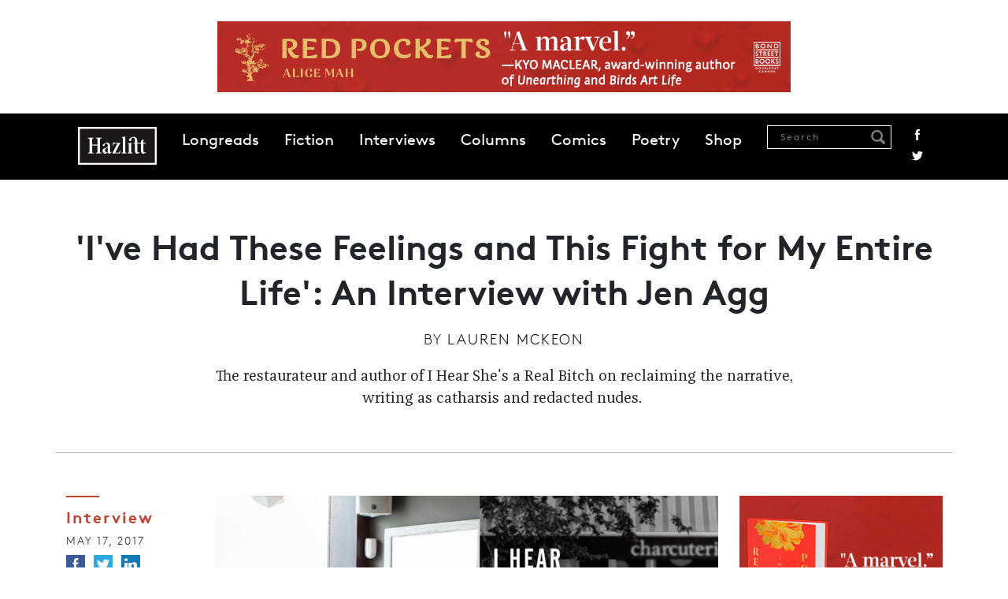

--- FILE ---
content_type: text/html; charset=UTF-8
request_url: https://www.hazlitt.net/feature/ive-had-these-feelings-and-fight-my-entire-life-interview-jen-agg
body_size: 14473
content:
<!DOCTYPE html>
<html lang="en" dir="ltr" prefix="og: https://ogp.me/ns#">
  <head>
    <meta charset="utf-8" />
<script async src="https://www.googletagmanager.com/gtag/js?id=G-9HZSMMC5M6"></script>
<script>window.dataLayer = window.dataLayer || [];function gtag(){dataLayer.push(arguments)};gtag("js", new Date());gtag("set", "developer_id.dMDhkMT", true);gtag("config", "G-9HZSMMC5M6", {"groups":"default","page_placeholder":"PLACEHOLDER_page_location"});</script>
<link rel="canonical" href="https://www.hazlitt.net/feature/ive-had-these-feelings-and-fight-my-entire-life-interview-jen-agg" />
<link rel="shortlink" href="https://www.hazlitt.net/node/10617196" />
<link rel="image_src" href="/sites/default/files/field/image/jenaggmain.jpg" />
<meta name="description" content="The restaurateur and author of I Hear She&#039;s a Real Bitch on reclaiming the narrative, writing as catharsis and redacted nudes. " />
<meta name="abstract" content="The restaurateur and author of I Hear She&#039;s a Real Bitch on reclaiming the narrative, writing as catharsis and redacted nudes." />
<meta property="og:site_name" content="Hazlitt" />
<meta property="og:type" content="Article" />
<meta property="og:url" content="https://www.hazlitt.net/feature/ive-had-these-feelings-and-fight-my-entire-life-interview-jen-agg" />
<meta property="og:title" content="&#039;I&#039;ve Had These Feelings and This Fight for My Entire Life&#039;: An Interview with Jen Agg | Hazlitt" />
<meta property="og:description" content="The restaurateur and author of I Hear She&#039;s a Real Bitch on reclaiming the narrative, writing as catharsis and redacted nudes. " />
<meta property="og:image" content="https://www.hazlitt.net/sites/default/files/field/image/jenaggmain.jpg" />
<meta property="og:image:url" content="https://www.hazlitt.net/sites/default/files/field/image/jenaggmain.jpg" />
<meta property="og:image:type" content="image/jpeg" />
<meta property="article:publisher" content="https://www.facebook.com/hazlittmag" />
<meta name="twitter:card" content="summary_large_image" />
<meta name="twitter:site" content="@hazlitt" />
<meta name="twitter:description" content="The restaurateur and author of I Hear She&#039;s a Real Bitch on reclaiming the narrative, writing as catharsis and redacted nudes. " />
<meta name="twitter:title" content="&#039;I&#039;ve Had These Feelings and This Fight for My Entire Life&#039;: An Interview with Jen Agg | Hazlitt" />
<meta name="twitter:site:id" content="557818971" />
<meta name="twitter:url" content="https://www.hazlitt.net/feature/ive-had-these-feelings-and-fight-my-entire-life-interview-jen-agg" />
<meta name="twitter:image" content="https://www.hazlitt.net/sites/default/files/field/image/jenaggmain.jpg" />
<meta name="Generator" content="Drupal 9 (https://www.drupal.org)" />
<meta name="MobileOptimized" content="width" />
<meta name="HandheldFriendly" content="true" />
<meta name="viewport" content="width=device-width, initial-scale=1.0" />
<link rel="icon" href="/themes/custom/hazlitt/favicon.ico" type="image/vnd.microsoft.icon" />

    <title>&#039;I&#039;ve Had These Feelings and This Fight for My Entire Life&#039;: An Interview with Jen Agg | Hazlitt</title>
    <link rel="stylesheet" media="all" href="/sites/default/files/css/css_f_MGmZ1Ex8S2_E6r8X9jmSm57nsPGLrfaSvHaMRPJ9E.css" />
<link rel="stylesheet" media="all" href="/sites/default/files/css/css_P8gCapOcdwdWCothaIppq--ypZk69J2y3qh0DYo_KqE.css" />
<link rel="stylesheet" media="all" href="//cdn.jsdelivr.net/npm/bootstrap@5.2.3/dist/css/bootstrap.min.css" />
<link rel="stylesheet" media="all" href="/sites/default/files/css/css_5Ai8ONTm3CJr4XpF7h0Cg6bLnnZCYwF6n1QJGWVKICU.css" />

    <script src="/sites/default/files/js/js_4j7wmzK0FrIi8GWHavG3vyQmCGB_Pr05AEosPiqwImQ.js"></script>

  </head>
  <body class="path-node page-node-type-article path-feature-ive-had-these-feelings-and-fight-my-entire-life-interview-jen-agg">
        <a href="#main-content" class="visually-hidden focusable skip-link">
      Skip to main content
    </a>
    
      <div class="dialog-off-canvas-main-canvas" data-off-canvas-main-canvas>
    <div class="layout-container">

  <header role="banner">
      <div class="region region-header">
    
<div id="block-globalleaderboard" class="settings-tray-editable block block-block-content block-block-contentba65eaa1-d2c6-44ba-82bc-504e0eb87a76 cta-global-leaderboard pt-4 pb-4 text-center" data-drupal-settingstray="editable">
  
    
    
    <a href="https://www.penguinrandomhouse.ca/books/798570/red-pockets-by-alice-mah/9780385702454?ref=PRH38A5E4AB6FA6" target="_blank">
        <img loading="lazy" src="/sites/default/files/cta/2025-10/FINAL-RedPockets-HazlittBanners-728x90.gif" width="728" height="90" alt="An ad for Red Pockets " />


    </a>
  </div>
<nav role="navigation" aria-labelledby="block-hazlitt-main-menu-menu" id="block-hazlitt-main-menu" class="settings-tray-editable block block-menu navigation menu--main" data-drupal-settingstray="editable">
            
  <h2 class="visually-hidden" id="block-hazlitt-main-menu-menu">Main navigation</h2>
  

        
    <div id="main-navigation" class="container-fluid">
  <div class="container">
    <nav class="navbar navbar-expand-lg sticky-top d-flex">
      <a href="/" rel="home" class="site-logo hazlitt-logo"></a>
      <button class="navbar-toggler" type="button" data-bs-toggle="offcanvas" data-bs-target="#offcanvasNavbar" aria-controls="offcanvasNavbar">
        <span class="navbar-toggler-icon"></span>
      </button>

      <div class="offcanvas offcanvas-end" tabindex="-1" id="offcanvasNavbar" aria-labelledby="offcanvasNavbarLabel">
        <div class="offcanvas-header justify-content-end">
          <button type="button" class="btn-close" data-bs-dismiss="offcanvas" aria-label="Close"></button>
        </div>

        <div class="offcanvas-body">
                      <ul class="menu navbar-nav mr-auto">
                                
            <li class="menu-item">
              <a href="/longreads" data-drupal-link-system-path="longreads">Longreads</a>
                          </li>
            
                      
            <li class="menu-item">
              <a href="/fiction" data-drupal-link-system-path="fiction">Fiction</a>
                          </li>
            
                      
            <li class="menu-item">
              <a href="/tags/interview" data-drupal-link-system-path="taxonomy/term/79726">Interviews</a>
                          </li>
            
                      
            <li class="menu-item">
              <a href="https://hazlitt.net/category/column">Columns</a>
                          </li>
            
                      
            <li class="menu-item">
              <a href="https://hazlitt.net/category/comic" title="Comics">Comics</a>
                          </li>
            
                      
            <li class="menu-item">
              <a href="https://hazlitt.net/category/poetry">Poetry</a>
                          </li>
            
                      
            <li class="menu-item">
              <a href="https://bookshop.org/shop/hazlitt">Shop</a>
                          </li>
            
                    </ul>

          <div class="ms-auto navbar-search d-flex">
            <div class="views-exposed-form block block-views block-views-exposed-filter-blocksearch-content-page-1" data-drupal-selector="views-exposed-form-search-content-page-1">
  
      <h2>Search Results</h2>
    
      <form action="/search" method="get" id="views-exposed-form-search-content-page-1" accept-charset="UTF-8">
  <div class="form--inline clearfix">
  <div class="js-form-item form-item js-form-type-textfield form-type-textfield js-form-item-search form-item-search">
      <label for="edit-search">Search</label>
        <input placeholder="Search" data-drupal-selector="edit-search" type="text" id="edit-search" name="search" value="" size="30" maxlength="128" class="form-text" />

            <div id="edit-search--description" class="description">
      Enter one or more keywords to search.
    </div>
  </div>
<div data-drupal-selector="edit-actions" class="form-actions js-form-wrapper form-wrapper" id="edit-actions"><input data-drupal-selector="edit-submit-search-content" type="submit" id="edit-submit-search-content" value="Search" class="button js-form-submit form-submit" />
</div>

</div>

</form>

  </div>

            <div class="social-links">
              <a href="https://www.facebook.com/hazlittmag" title="Facebook" class="facebook">Facebook</a>
              <a href="https://twitter.com/Hazlitt" title="Twitter" class="twitter">Twitter</a>
            </div>
          </div>
        </div>
      </div>
    </nav>
  </div>
</div>
  



  </nav>

  </div>

  </header>

  
  

  

  

  

  <main role="main" class="main">
    <a id="main-content" tabindex="-1"></a>
    <div class="layout-content">
        <div class="region region-content">
    <div data-drupal-messages-fallback class="hidden"></div>
<div class="views-element-container settings-tray-editable block block-views block-views-blockhero-block-1" id="block-views-block-hero-block-1" data-drupal-settingstray="editable">
  
    
      <div><div class="view view-hero view-id-hero view-display-id-block_1 js-view-dom-id-25d86973e2691473e61382b6c233c6da56defdc123ae5909eb2413ddecf0fe23">
  
    
      
      <div class="view-content">
          <div class="views-row">

<div class="article-header container pt-5 pb-5 mb-5 divider">
  <h1 class="article-title mb-3">
    &#039;I&#039;ve Had These Feelings and This Fight for My Entire Life&#039;: An Interview with Jen Agg
  </h1>

      <div class="authored-by mb-3">
      <span>By</span> <a href="/authors/lauren-mckeon" hreflang="und">Lauren McKeon</a>
    </div>
  
      <div class="article-summary">
      <p>The restaurateur and author of I Hear She's a Real Bitch on reclaiming the narrative, writing as catharsis and redacted nudes. </p>

    </div>
  </div>
</div>

    </div>
  
          </div>
</div>

  </div>
<div id="block-hazlitt-content" class="block block-system block-system-main-block">
  
    
      
<article data-history-node-id="10617196" role="article" class="node node--type-article node--promoted node--view-mode-full">

  
<div class="container">
<div class="row">
  <div class="col-12 col-md-2 left-col">
    <div class="mb-5">
              <div class="article-category mb-2">
          <a href="/category/interview" hreflang="en">Interview</a>
        </div>
      
      <div class="date mb-2">
        May 17,  2017
      </div>

      <ul class="social-links colour">
        <li>
          <a href="https://www.facebook.com/sharer/sharer.php?u=https://www.hazlitt.net/feature/ive-had-these-feelings-and-fight-my-entire-life-interview-jen-agg" title="Facebook" class="facebook" target="_blank"><span>Facebook</span></a>
        </li>
        <li>
          <a href="https://twitter.com/intent/tweet?url=https://www.hazlitt.net/feature/ive-had-these-feelings-and-fight-my-entire-life-interview-jen-agg" title="Twitter" class="twitter" target="_blank"><span>Twitter</span></a>
        </li>
        <li>
          <a href="https://www.linkedin.com/sharing/share-offsite/?url=https://www.hazlitt.net/feature/ive-had-these-feelings-and-fight-my-entire-life-interview-jen-agg" title="LinkedIn" class="linkedin" target="_blank"><span>LinkedIn</span></a>
        </li>
      </ul>
    </div>

          <div class="views-element-container"><div class="view view-author-block view-id-author_block view-display-id-block_2 js-view-dom-id-26a2d5328f031fd3b7c815d51d36240c34889d75c8ba29b474d7ea1d12d32481">
  
    
      
      <div class="view-content">
          <div class="views-row">

<div class="author-block mb-5 text-start">
  <div class="circle circle mt-3 mb-2">
      <img loading="lazy" src="/sites/default/files/styles/circle-w114-bw/public/author/field_profileimageurl/mckeonbiophoto.jpg?itok=r4RRzvgJ" width="114" height="114" alt="" class="image-style-circle-w114-bw" />



  </div>

  <div class="author-name">
    <a href="/authors/lauren-mckeon" hreflang="und">Lauren McKeon</a>
  </div>

  <div class="author-body">
    <p class="p1"><span><span class="highlight">Lauren</span> <span class="highlight">McKeon</span> is the former editor of <i>This</i> <i>Magazine</i>.<i> </i>In 2015, she won a gold National Magazine Award in the personal journalism category for her <i>Toron...</i></span></p>

  </div>

  <div class="views-element-container"><div class="view view-author-block view-id-author_block view-display-id-block_3 js-view-dom-id-6118ab3ccd328cf29510cf4c2a814a92844ddc92b065f3c0039b3fd128e31607">
  
    
      
      <div class="view-content">
      
  <div class="recent-articles mt-4">
    <h2>Recent articles</h2>

    <div class="views-row mb-2">

<a href="/feature/dressing-ladies" hreflang="und">Dressing Like Ladies</a></div>
    <div class="views-row mb-2">

<a href="/feature/once-more-feeling" hreflang="und">Once More With Feeling</a></div>
    <div class="views-row mb-2">

<a href="/longreads/best-sisters" hreflang="und">Best Sisters</a></div>

  </div>

    </div>
  
          </div>
</div>

</div></div>

    </div>
  
          </div>
</div>

      </div>

  <div class="node__content col-12 col-md-7">
              <div class="image-wrap mb-4">
          <img loading="lazy" src="/sites/default/files/styles/article_images/public/field/image/jenaggmain.jpg?itok=Q3dKnhtz" width="934" height="649" alt="" class="image-style-article-images" />




              </div>
    
    <div id="article-wrap" class="article-wrap mb-5 clearfix">
      <div class="article-body">
        <p><strong>About a week before</strong> I interviewed Jen Agg, author of the newly released memoir <i>I Hear She’s a Real Bitch</i> (Doubleday Canada), I spoke about my own work at a Ryerson University journalism class. All of the students were women, and they all wanted to know how I navigated writing about my own life. Wasn’t I afraid of saying too much? Wasn’t I afraid of angering the people I wrote about? Wasn’t I afraid to talk about feminism? Wasn’t I just afraid?</p>
<p>The word rattled in a way that’s truthful. I tried to be inspiring. I told them that nobody has a right to tell their stories but them. I said that the world would be better if more women shared their stories. I said, <i>be vulnerable</i>, but I also said <i>be courageous</i>—dissolve your fear like salt in water, throw your tears down the sink. The unsettling truth, though, is that it can be scary to turn your soft underbelly to the world, to show strangers your rage and fear and all the things you did wrong and right. The words <i>freeing</i> and <i>cathartic</i> and <i>terrifying</i> can shift unexpectedly, like one of those <i>where-did-the-ball-go?</i> carnival games with the cup. The truth is that it’s by turns delightful and awful to be a <i>real bitch</i>—even if you’ve reclaimed it, even if it’s tongue-and-cheek.</p>
<p>I wish I could have shown those women Agg’s book. I would have said, <i>This is how you do it</i>. Or maybe, I would have been more Agg-like: <i>This is how you </i>FUCKING<i> do it!!!</i> This is how you be yourself on the page. Be bold. Grow. Share your mistakes. Tell us how you got back up. Tell us how you soared. Be the hundred different things that make you the person you are and do not write just to be liked—your story is so much more important than that.</p>
<p>As a feminist and head of her own super-popular restaurant empire, Agg tells us what it’s like to dominate an uber male, often misogynistic industry. But as much as this is a story about stumbling and triumphing as a woman in the biz, it’s also a story about simply being a woman with opinions. (So, like, basically, just a woman.) In <i>I Hear She’s A Real Bitch</i>, Agg cuts through the crap and lets us see who she really is—and how she got there. I chatted with Agg in her new Toronto restaurant Grey Gardens about periods, the word “outspoken,” and what it means to defy others’ definitions of you and tell your own story.</p>
<p><b>Lauren McKeon: Over the years, you’ve had a lot of press coverage. It feels like a lot of people have tried to write your story for you and define who you are. How did it feel to be able to tell your own story and have control over it?</b></p>
<p><b>Jen Agg:</b> I hadn’t thought about it in quite those terms, but I <i>do</i> think it was a big reason that I wanted to write the book. I was tired of being shoved into someone else’s narrative of who and what I am—usually based on them not knowing me at all, or based on a public perception that is hugely rooted in misogyny. So, yes, it felt good.</p>
<p><b>To me it seems that often when someone writes or talks about a woman, there’s this tendency to try and fit us into these neat little boxes. Sometimes it feels like we’re allowed to be this set number of things, and if you venture outside that—well, watch out. </b></p>
<p>That’s been my whole life. When people start to know who you are, they start to have ideas about you. Maybe one time you didn’t hire someone and then they tell seven of their friends what a bitch you are because you didn’t hire them—I’ve told stories like that in the book. Or maybe you just have the temerity to say what you think, which is not okay if you’re a woman. It’s really, really not. It’s hard to ignore that. I think the counter-argument people will make is, “Jen, it’s not that you’re a woman, but that you’re legitimately outspoken.” There’s a case to be made for that, but I don’t think I’m judged by the same standards that outspoken men are judged. Recently, I’ve had journalists call out misogyny in other articles written about me. It was heartening. Can you say heartening? It warmed my heart, but I think it’s also a sign of the times. I’ve had these feelings and this fight for my entire life, but it feels like our culture is finally starting to fucking catch up to it.</p>
<p><b>You used the word outspoken, and you also tackle it in your book. I wanted to touch on that word: outspoken. A lot of the time, when it’s applied to women, it’s a slight, but when it’s applied to men it’s more like <i>oh, he’s so courageous in his opinions</i>. How gendered has that word become? What are people really saying when they call you outspoken?</b></p>
<p>When people call women “outspoken,” they’re calling us rabble-rousers. Shit-disturbers. I’m literally quoting myself from the book, which is so fucking embarrassing. But that’s what they mean. They don’t mean that with men. I understand the point to balance. I do say more than what a lot of men say. And I do say what I think. But I do also firmly believe it’s a gendered term. It’s just rooted in the idea of a woman’s place, and a woman’s place is to sit down, shut up, cheerlead for the men—to make sandwiches, but not run kitchens.</p>
<p><b>It’s so strange to me. The word outspoken should be a good word.</b></p>
<p>Shouldn’t it? Yes!</p>
<p><b>Like you’re standing up, you’re speaking out. </b></p>
<p>Maybe we can Take Back the Night on it.</p>
<p><b>Right? The word should be so good. Instead, it’s just become so gendered. The idea of women being loud isn’t something we’ve yet hurdled over.</b></p>
<p>I’m going to pause you right there. It’s not even loud. This is actually a thing I’m starting to take issue with. I’m not loud. I’m calm and nuanced and able to think through my thoughts well. Just because I’m using all caps for emphasis—with tongue usually firmly planted in cheek—it doesn’t mean I’m literally screaming.</p>
<p>I see the point. It’s okay to be loud. I like that idea too. At the same time, I’m actually not a screaming harpy. I’m not being extremely nuanced right now, because it’s so early in the day. I mean, it’s not really—but for conversations like these. But here’s what it is though: It’s not being loud; it’s just saying words. <i>It’s just saying words</i>. And that’s what’s so offensive to me. It’s not loud. It’s just speaking. It’s just speaking words. And when you start to identify “loudness” in terms of women who are just speaking words, it does us a disservice.</p>
<p><b>There’s a moment in the book <a name="isbn9780385686877" id="isbn9780385686877"></a>where you’re talking about some of the threats you get on Twitter and you say something like, “I have to laugh it off because what’s the other option?” Can you expand more on that?</b></p>
<p>I make a little joke somewhere where I’m like: “I’m not getting rape threats. What’s wrong? You don’t want to rape this?” It’s an extremely inappropriate joke and I realize that, but I do try to twist it into something funny. That’s because it’s unimaginable to me that someone is so driven into a frenzy of rage by the words that I’m saying that they want to murder me, or they want me to get raped, or they want my tits to be cut off and fed to me, or whatever egregious thing it is they’re saying. You really do have to laugh.</p>
<p>I read them to my husband sometimes and he can’t handle it. He gets more upset than I do. It isn’t even that I’m not upset by it, but for now it’s easier and better to not take it seriously. Not that I don’t think it’s serious. I think it’s serious and gross and really beyond the pale. I do think all of those things. But if I were to entertain the idea that any of these men actually wanted to rape me, I don’t think I would be able to sleep at night.</p>
<p><b>Right. Either you let it infiltrate your own life—and it can—or you laugh. In a way it is ridiculous. It’s gross and wrong and all those things, sure. But at the same time, it’s also ridiculous that these people on the Internet are in such a frenzy.</b></p>
<p>Because I said <i>words</i>. I do think it’s ridiculous and I try to ignore it. I also have this really remarkable ability—and I do think it’s remarkable and I don’t know if it’s just how much wine I drink—but I’m able to move past and forget things really easily. That’s not to say I don’t hold a grudge. I hold a grudge excellently. Although I also accept reasonable and legitimate apologies like a champ. But I can just forget shit. Someone can say something extremely cruel and cutting on the Internet or in a comments section somewhere and I’ll read it and say, “Oh that’s fucking rude,” but I’m able to file it away. It’s like water off a duck’s back. It’s very effective in controlling how I feel every day.</p>
<p><b>Given all the stuff people write about you, did you ever think about how the book would be received when you were writing it?</b></p>
<p>No, I really wrote it for me. I wrote it as catharsis. I wrote it as telling my story from my perspective. I know me better than most anyone else. Maybe not better than my husband, but I like to think I do. I just wanted to get the words on the page. It was remarkably easy to tell my own story. I just thought about plowing through each chapter and eventually I started to see it come together like a Tetris game. I also wrote the book while I was building two restaurants and living in two provinces. I wasn’t thinking about much other than fucking finishing it.</p>
<p>I never get bogged down by what other people think, though. Of course, every once in a while I can get my feelings hurt. I’m not made of stone. I think people sometimes think if you’re a strong woman you can take on the world. And it’s like, “Yeah, basically I can get right back up, but I fucking have feelings.”</p>
<p><b>Whenever I read women’s memoirs, the unsuccessful ones to me are the ones where women feel they either have to be so self-deprecating (<i>I’m not that good</i>)or, on the other hand, like they have to be superwomen (<i>struggles do not exist</i>). What I loved about yours was that there are the moments of confidence, which are deserved and awesome, and then there are the moments of vulnerability where you pause and show your feelings. It’s often really hard for women to do that because we face so many pressures. Was it a conscious choice for you, and how did you push yourself?</b></p>
<p>That’s a great question. No, it’s not conscious. This is the thing that I think maybe people don’t understand about me. I’ve encountered some journalists who seem to believe that somehow everything on my Twitter feed is calculated. Nothing could be further from the truth. Five minutes ago, you said something and I wanted to tweet it and I resisted because I know we have limited time. That is how I tweet. And that is how my book works as well. This is, as much as possible, how I see myself and it’s an honest depiction of who I am. That’s what we’re searching for—who we are. <i>Who are we? How do we exist in the world?</i> And I really, really try to show all sides of how my personality developed, how I am in the world—all those things. That included things that were difficult to tell and it included admitting weakness at times in my life, which wasn’t easy. I also think that it’s insulation from other people putting those things on you. If I hadn’t told certain stories, I would be opening myself up to somebody saying, “Well, what about this?” I didn’t want that. I would rather be like, “This is everything; take it or leave it.”</p>
<p><b>That touches on another thing I wanted to ask you.</b></p>
<p>I’m just segueing for you.</p>
<p><b>We’re like in sync, but not the band. That would be less cool. <i>ANYWAYS</i>. Returning to the idea of “This is who I am.” You mentioned catharsis earlier, which is interesting because while I was reading it, I kept thinking, “This must be cathartic for her—to tell her own story.” I think inevitably when women write their own stories someone will always say, “Well did you ask so-and-so if you could write about them?”</b></p>
<p>It’s not their story.</p>
<p><b>Right. It strikes me as expecting women to ask permission to tell their own stories. It really irritates me. You were very open about sharing stories about your interactions and relationships with those in your life, good and bad. Did you face that when you were writing this—or did you ever think, “I don’t know if I should mention this person?”</b></p>
<p>Only one time. With my husband. With everyone else it was like, “This is fair game.” But with my husband Roland, I wrote about some very private things in our marriage. When I wrote that chapter, I felt it was important for all the reasons I just discussed: it’s my story and it was a turning point in our marriage. So, I called Roland. He likes when I read my work to him. <i>What is more beautiful than your wife reading you a story?</i> I was kind of crying as I read it to him, because some of it’s really emotional. He just listened to it. And I was like, “Honey, is it okay?” It was more like, “Are <i>you</i> going to be okay with this?” This is very private. And he said the best thing ever. He told me, “Honey, this is your story to tell, and it is not for me to tell you whether it’s okay or not.” But, yes, he was okay with it. It was such a relief.</p>
<p><b>Speaking of Roland, I have to admit I laughed that I got to the part where I got to the redacted part [in the advanced review copy] about his nude drawing of you.  This handwritten note from you fell out when I turned to the page where Roland's drawing will appear in the book when it goes on sale, and it read "REDACTED! Nude. Of me. LOL—you'll have to buy the book"  and I thought, this is the best. Women get criticized for so many things, for telling their own stories—</b></p>
<p>For being naked?</p>
<p><b>Yes, for having bodies and saying, “This is my body, not yours.” How did that decision to share that come about—and even just to write about the body in the way that you do. How did writing that feel?</b></p>
<p>It felt great. All of the art in the book is by women—except for the art by Roland. We weren’t going to do any photographs so it didn’t make any sense for anyone other than Roland to draw me. This is the true story of what happened. I was reading in bed. I didn’t have pants on because I’m in my house. Of course I didn’t have pants on! He comes in the room, and he’s like “Oh, honey.” He gets his iPad and he’s like, “I need a picture of your pussy.” So he made me pose. And he told me he was going to do a nude of me for the book. At first, I thought “Ohhhkay, that’s an interesting choice.” But then I realized that’s actually fucking cool. We talked about it and decided it’s art. As Roland said, “ Art is beautiful, your body is beautiful—so why not?” I’m sure I’ll get some negative, ugly backlash from shitty men about it, but I don’t care. It’s a beautiful drawing.</p>
<p><b>Did it tie into your decision to talk about sex? They seem linked: the ownership of our bodies, and also the ownership of the statement, “Yeah, women have sex and we like it.” It’s complicated and complex and fun for us too</b>.</p>
<p>Absolutely. I didn’t think I could write a memoir of my life and not include my sex life. That would feel very incomplete. It’s a very important part of my life. The story I tell about losing my virginity—that is really what happened, of course. My friends really made me feel like it was seedy and obscene and I should be embarrassed. At the time, I was so young that I thought maybe they were right, and it stayed with me. Then one day, I realized they’re not fucking right. This is ridiculous. Men can fall dick first into any hole around and it’s fine. The idea that women’s virginity is a gift that we’re saving to give to the right person is fucking gross. I’ve always hated it.</p>
<p><b>In a way, it goes back to telling our own stories. I feel like women have to keep telling their stories and more and more. We have such an incomplete understanding of women and their lives.</b></p>
<p>It feels to me sometimes that women are not in touch with their own bodies because we’re just trained not to be. Whereas, I’m really sensitive to what’s happening. I know which ovary is operating which month and I think talking about periods is fine. We’re taught to be ashamed of this stuff at such a young age. Like: hide your tampon when you go to the washroom. I think most women probably still do that as adults. And part of my fighting instinct is to really loudly announce stuff like, “I’m going to go change my tampon.” Well, actually it’s actually a Diva Cup, obviously.</p>
<p><b>So you also joke about white girl feminism a few times in the book.</b></p>
<p>I am a white girl, technically speaking.</p>
<p><b>It’s a huge conversation in feminism right now: How do we move past white girl feminism? How did your feminism evolve as you were writing the book?</b></p>
<p>All the hard questions, huh? I don’t know if it evolved while I was writing. I’ve always tried to be intersectional. It’s obvious to me that I’m going to have an easier time fighting for feminism than a woman of colour will. And it’s always been obvious for me. I really do try to be an ally. It’s a complicated subject, but I do understand the concepts of how to amplify someone else’s voice: move aside and let people speak; when you’re on Twitter, do retweets and don’t just quote tweets; and so on. I really do try to do that. I understand the privilege I have, obviously. I understand my middle class privilege. I understand my white woman privilege. And I thought it was important to acknowledge that in the book, to not pretend to be oblivious to it. The more people that talk about it, hopefully the more it will seep into the mainstream in a real way—it’s starting to.</p>
<p><b>Why do you think people are still so scared of feminism in general?</b></p>
<p>It’s the status quo. People like the oatmeal they’ve had every day. They don’t want a different bread, even if it’s way better. Even women like the status quo, and especially the middle class. I had this great moment recently. A woman came into Grey Gardens with her husband. And I almost started crying in front of her as she told me her story, which is trés embarrassing. She told me that when she first came across my Twitter feed, she dismissed me. <i>Oh, she seems crazy</i>. But then she started to really read my feed. And she decided a lot of what I was saying made sense. Eventually, she started speaking up at work. She was a smart woman, somewhere in her 40s and none of this ever occurred to her—probably because she’s had a semi-privileged life. Now she calls herself a feminist, she speaks up at work, she engages in feminist actions. And, she told me it was all because she started reading my Twitter feed. It was really powerful. It meant a lot. So I don’t care about the haters. If I can have one story like that a month, that’s enough.</p>

      </div>
    </div>

    <div class="social-footer text-center mb-5">
      <p>Find us on <a href="https://www.facebook.com/hazlittmag">Facebook</a> / Follow us on <a href="https://twitter.com/Hazlitt">Twitter</a></p>
      <ul class="social-links colour">
        <li>
          <a href="https://www.facebook.com/sharer/sharer.php?u=https://www.hazlitt.net/feature/ive-had-these-feelings-and-fight-my-entire-life-interview-jen-agg" title="Facebook" class="facebook" target="_blank"><span>Facebook</span></a>
        </li>
        <li>
          <a href="https://twitter.com/intent/tweet?url=https://www.hazlitt.net/feature/ive-had-these-feelings-and-fight-my-entire-life-interview-jen-agg" title="Twitter" class="twitter" target="_blank"><span>Twitter</span></a>
        </li>
        <li>
          <a href="https://www.linkedin.com/sharing/share-offsite/?url=https://www.hazlitt.net/feature/ive-had-these-feelings-and-fight-my-entire-life-interview-jen-agg" title="LinkedIn" class="linkedin" target="_blank"><span>LinkedIn</span></a>
        </li>
      </ul>
    </div>

          <div class="views-element-container"><div class="view view-author-block view-id-author_block view-display-id-block_1 js-view-dom-id-9f6cb93974f032e7154f861bd56841075fb70808413f6a4c269622b2f994df40">
  
    
      
      <div class="view-content">
          <div class="views-row">

<div class="author-block mb-5">
  <div class="circle circle mt-3 mb-2">
      <img loading="lazy" src="/sites/default/files/styles/circle-w114-bw/public/author/field_profileimageurl/mckeonbiophoto.jpg?itok=r4RRzvgJ" width="114" height="114" alt="" class="image-style-circle-w114-bw" />



  </div>

  <div class="author-name">
    <a href="/authors/lauren-mckeon" hreflang="und">Lauren McKeon</a>
  </div>

  <div class="author-body">
    <p class="p1"><span><span class="highlight">Lauren</span> <span class="highlight">McKeon</span> is the former editor of <i>This</i> <i>Magazine</i>.<i> </i>In 2015, she won a gold National Magazine Award in the personal journalism category for her <i>Toronto Life</i> piece “Save me From My Workout.” She is currently working on her book <i>F-Bomb: Dispatches from the War on Feminism</i>.</span></p>

  </div>

  <div class="views-element-container"><div class="view view-author-block view-id-author_block view-display-id-block_3 js-view-dom-id-69143b799e05b4fdf7e5730e103a1942c7592bad7bac647739f4c7be9562a8d9">
  
    
      
      <div class="view-content">
      
  <div class="recent-articles mt-4">
    <h2>Recent articles</h2>

    <div class="views-row mb-2">

<a href="/feature/dressing-ladies" hreflang="und">Dressing Like Ladies</a></div>
    <div class="views-row mb-2">

<a href="/feature/once-more-feeling" hreflang="und">Once More With Feeling</a></div>
    <div class="views-row mb-2">

<a href="/longreads/best-sisters" hreflang="und">Best Sisters</a></div>

  </div>

    </div>
  
          </div>
</div>

</div></div>

    </div>
  
          </div>
</div>

    
  </div>

  <div class="col-12 col-md-3">
  
    
<div class="block block-block-content block-block-contente5bff322-08c9-4d2d-8dbe-ab7d9324e48f cta-bigbox mb-5 text-center">
  
    
    
    <a href="https://www.penguinrandomhouse.ca/books/798570/red-pockets-by-alice-mah/9780385702454?ref=PRH38A5E4AB6FA6" target="_blank">
        <img loading="lazy" src="/sites/default/files/cta/2025-10/FINAL-RedPockets-HazlittBanners-300x250_0.gif" width="300" height="250" alt="An ad for Red Pockets " />


    </a>
  </div>


          <div class="hz-block mb-5">
          <h2 class="block-title mb-4">Related</h2>
          <div class="views-element-container"><div class="view view-related view-id-related view-display-id-block_1 js-view-dom-id-e9ccd914fbcdb1653f6bb00ba34d2388f21270c086ac7fc9bd91476fab6f00ac">
  
    
      
      <div class="view-content">
          <div class="mb-4 views-row"><div class="article-title"><a href="/feature/torrey-peters-writing-symbols-sex-and-strategy" hreflang="en">Torrey Peters on Writing Symbols, Sex, and Strategy </a></div><div class="article-author"><a href="/authors/chase-joynt" hreflang="en">Chase Joynt </a></div></div>
    <div class="mb-4 views-row"><div class="article-title"><a href="/feature/how-get-undead-advertising-interview-aurora-stewart-de-pena" hreflang="en">How to Get Undead in Advertising: An Interview with Aurora Stewart de Peña</a></div><div class="article-author"><a href="/authors/naomi-skwarna" hreflang="und">Naomi Skwarna</a></div></div>

    </div>
  
          </div>
</div>

      </div>
    
    <div class="hz-block">
        <h2 class="block-title mb-4">Most Popular</h2>
        <div class="views-element-container"><div class="view view-most-popular view-id-most_popular view-display-id-block_2 js-view-dom-id-d0994de308113f7e96fcd4869986297743bc8570c220724dcf0108c1ca490d9d hz-popular mb-5">
  
    
      
      <div class="view-content container">
          <div class="views-row mb-4">

<div class="counter"><span class="number">1</span></div>
<div class="title-wrap">
  <div class="article-title"><a href="/longreads/dead-mall-society" hreflang="en">The Dead Mall Society</a></div>
  <div class="article-author"><a href="/authors/lana-hall" hreflang="en">Lana Hall</a></div>
</div></div>
    <div class="views-row mb-4">

<div class="counter"><span class="number">2</span></div>
<div class="title-wrap">
  <div class="article-title"><a href="/longreads/threshold" hreflang="en">The Threshold</a></div>
  <div class="article-author"><a href="/authors/meg-bernhard" hreflang="und">Meg Bernhard </a></div>
</div></div>
    <div class="views-row mb-4">

<div class="counter"><span class="number">3</span></div>
<div class="title-wrap">
  <div class="article-title"><a href="/longreads/picture-youre-frog" hreflang="en">Picture This: You&#039;re a Frog</a></div>
  <div class="article-author"><a href="/authors/alex-manley" hreflang="und">Alex Manley </a></div>
</div></div>

    </div>
  
          </div>
</div>

    </div>

    
<div class="block block-block-content block-block-content89da3c01-370d-422f-8f52-9a1a2f5b2a67 cta-halfpage text-center">
  
    
    
    <a href="https://www.penguinrandomhouse.ca/books/798570/red-pockets-by-alice-mah/9780385702454?ref=PRH38A5E4AB6FA6" target="_blank">
        <img loading="lazy" src="/sites/default/files/cta/2025-10/FINAL-RedPockets-HazzlittBanners-300x600.jpg" width="300" height="600" alt="An ad for Red Pockets " />


    </a>
  </div>

  </div>

</article>

  </div>
<div id="block-prevnext" class="settings-tray-editable block block-prev-next block-prev-next-block" data-drupal-settingstray="editable">
  
    
      <div class="container">
            <div class="next">
            <h2 class="block-title">Next</h2>
            <div class="views-element-container"><div class="view view-previous-next view-id-previous_next view-display-id-block_1 js-view-dom-id-f92f375f5bd8da131a384faea5a91346816ddc8e135c687290fc04bb6391e930">
  
    
      
      <div class="view-content">
          <div class="views-row">
<div class="container">
  <div class="row">
    <div class="article-image col-12 col-md-4">
        <a href="/feature/one-more-time-around-remembering-chris-cornell" hreflang="und"><img loading="lazy" src="/sites/default/files/styles/article_min_width/public/field/image/cornell-main.jpg?itok=SZl_hnRJ" width="700" height="467" alt="" class="image-style-article-min-width" />

</a>

    </div>

    <div class="article-text-wrap  col-12 col-md-8">
      <div class="article-category">
        <a href="/category/memoriam" hreflang="en">In Memoriam</a>
      </div>
      <div class="article-title">
        <a href="/feature/one-more-time-around-remembering-chris-cornell" hreflang="und">One More Time Around: Remembering Chris Cornell</a>
      </div>
      <div class="article-summary">
        <p>The singer walked a line between overt masculinity and brooding sensitivity—fearlessly exploring the dark, wailing with the voice of a man who could sound like he was trying to escape his own body.</p>

      </div>
    </div>
  </div>
</div>
</div>

    </div>
  
          </div>
</div>

        </div>
    
            <div class="prev">
            <h2 class="block-title">Previous</h2>
            <div class="views-element-container"><div class="view view-previous-next view-id-previous_next view-display-id-block_1 js-view-dom-id-3a391e0041501c9137f40946941ae78b952389796273ffb8cdeec5a34aada750">
  
    
      
      <div class="view-content">
          <div class="views-row">
<div class="container">
  <div class="row">
    <div class="article-image col-12 col-md-4">
        <a href="/feature/we-must-have-desire-make-scale-models-universe-interview-george-saunders" hreflang="und"><img loading="lazy" src="/sites/default/files/styles/article_min_width/public/field/image/saunders-main.jpg?itok=UAaPkXaN" width="700" height="467" alt="" class="image-style-article-min-width" />

</a>

    </div>

    <div class="article-text-wrap  col-12 col-md-8">
      <div class="article-category">
        <a href="/category/interview" hreflang="en">Interview</a>
      </div>
      <div class="article-title">
        <a href="/feature/we-must-have-desire-make-scale-models-universe-interview-george-saunders" hreflang="und">&#039;We Must Have a Desire to Make Scale Models of the Universe&#039;: An Interview with George Saunders</a>
      </div>
      <div class="article-summary">
        <p>The author of Lincoln in the Bardo on stretching out in liminal spaces, the feeling in your chest when you're working, and why writing fiction is like building a model railroad. </p>

      </div>
    </div>
  </div>
</div>
</div>

    </div>
  
          </div>
</div>

        </div>
    </div>
  </div>

  </div>

    </div>
    
    
  </main>

      <footer role="contentinfo">
      
  <div class="region region-footer">
    <nav role="navigation" aria-labelledby="block-footer-menu" id="block-footer" class="settings-tray-editable block block-menu navigation menu--footer" data-drupal-settingstray="editable">
            
  <h2 class="visually-hidden" id="block-footer-menu">Footer</h2>
  

        
    <div class="footer-menu-wrapper">
    <div class="container">
      <div class="row">
        <div class="col-xs-12 col-md-6">
            <ul class="menu">
                    <li class="menu-item">
        <a href="/about" data-drupal-link-system-path="node/2233">About</a>
              </li>
                <li class="menu-item">
        <a href="/masthead" data-drupal-link-system-path="node/2277">Masthead</a>
              </li>
                <li class="menu-item">
        <a href="/contact-us" data-drupal-link-system-path="node/2150726">Contact Us</a>
              </li>
                <li class="menu-item">
        <a href="/privacy-policy" data-drupal-link-system-path="node/2150736">Privacy Policy</a>
              </li>
                <li class="menu-item">
        <a href="/accessibility-policy" data-drupal-link-system-path="node/2150731">Accessibility Policy</a>
              </li>
                <li class="menu-item">
        <a href="https://penguinrandomhouse.ca/terms-of-use">Terms of Use</a>
              </li>
          </ul>
      </div>

      <div class="col-xs-12 col-md-6">
        <ul class="social-links">
          <li>
            <a href="https://www.facebook.com/hazlittmag" title="Facebook" class="facebook"><span>Facebook</span></a>
          </li>
          <li>
            <a href="https://twitter.com/Hazlitt" title="Twitter" class="twitter"><span>Twitter</span></a>
          </li>
          <li>
            <a href="https://instagram.com/hazlittmag" title="Instagram" class="instagram"><span>Instagram</span></a>
          </li>
          <li>
            <a href="https://hazlittmag.tumblr.com/" title="Tumblr" class="tumblr"><span>Tumblr</span></a>
          </li>
          <li>
            <a href="https://soundcloud.com/hazlittmag" title="Soundcloud" class="soundcloud"><span>Soundcloud</span></a>
          </li>
          <li>
            <a href="/rss.xml" title="RSS" class="rss"><span>RSS</span></a>
          </li>
        </ul>
      </div>
    </div>
  </div>
</div>
  



<div class="legal container">
  <div class="row d-flex align-items-center">
    <div class="col-xs-12 col-md-4 prhc-logo-wrapper">
      <a class="prhc-logo" href="http://global.penguinrandomhouse.com"></a>
    </div>

    <div class="col-xs-12 col-md-4 copyright">
      <h3>Hazlitt Magazine</h3>
      <p>A Penguin Random House Company<br> © 2023 Penguin Random House</p>
    </div>

    <div class="col-xs-12 col-md-4 prhc-global">
      <a href="http://global.penguinrandomhouse.com">global.penguinrandomhouse.com</a>
    </div>
  </div>
</div>
  </nav>

  </div>

    </footer>
  
</div>
  </div>

    
    <script type="application/json" data-drupal-selector="drupal-settings-json">{"path":{"baseUrl":"\/","scriptPath":null,"pathPrefix":"","currentPath":"node\/10617196","currentPathIsAdmin":false,"isFront":false,"currentLanguage":"en"},"pluralDelimiter":"\u0003","suppressDeprecationErrors":true,"google_analytics":{"account":"G-9HZSMMC5M6","trackOutbound":true,"trackMailto":true,"trackTel":true,"trackDownload":true,"trackDownloadExtensions":"7z|aac|arc|arj|asf|asx|avi|bin|csv|doc(x|m)?|dot(x|m)?|exe|flv|gif|gz|gzip|hqx|jar|jpe?g|js|mp(2|3|4|e?g)|mov(ie)?|msi|msp|pdf|phps|png|ppt(x|m)?|pot(x|m)?|pps(x|m)?|ppam|sld(x|m)?|thmx|qtm?|ra(m|r)?|sea|sit|tar|tgz|torrent|txt|wav|wma|wmv|wpd|xls(x|m|b)?|xlt(x|m)|xlam|xml|z|zip"},"statistics":{"data":{"nid":"10617196"},"url":"\/core\/modules\/statistics\/statistics.php"},"ajaxTrustedUrl":{"\/search":true},"user":{"uid":0,"permissionsHash":"a62692f08108a0dc85678780ff5c525e4cbda1950ae0dea3a29cc297fc4d449f"}}</script>
<script src="/sites/default/files/js/js__E6FrODBDWeJOHcUPbf8gTMHu5UH1wNBKau2RZMNoCw.js"></script>
<script src="//cdn.jsdelivr.net/npm/bootstrap@5.2.3/dist/js/bootstrap.bundle.min.js"></script>
<script src="/sites/default/files/js/js_wQwLlLvL0gJ0LiSXNbnYKwFMF4IRKpY1oAaRB7XHiIE.js"></script>

  </body>
</html>
